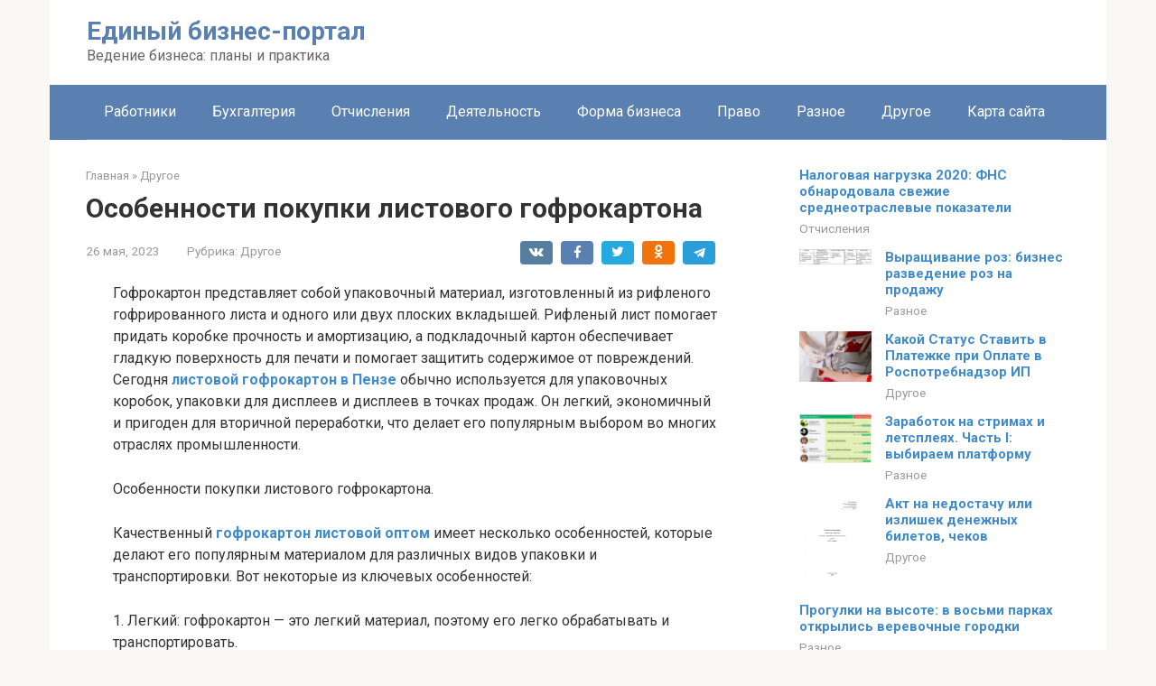

--- FILE ---
content_type: text/html; charset=UTF-8
request_url: https://ebpl.ru/osobennosti-pokupki-listovogo-gofrokartona/
body_size: 13444
content:
<!DOCTYPE html><html dir="ltr" lang="ru-RU"
 prefix="og: https://ogp.me/ns#" ><head><meta charset="UTF-8"><meta name="viewport" content="width=device-width, initial-scale=1"><title>Особенности покупки листового гофрокартона - Единый бизнес-портал</title><meta name="description" content="Особенности покупки листового гофрокартона" /><meta name="robots" content="max-image-preview:large" /><link rel="canonical" href="https://ebpl.ru/osobennosti-pokupki-listovogo-gofrokartona/" /><meta name="generator" content="All in One SEO (AIOSEO) 4.2.9 " /><meta property="og:locale" content="ru_RU" /><meta property="og:site_name" content="Единый бизнес-портал - Ведение бизнеса: планы и практика" /><meta property="og:type" content="article" /><meta property="og:title" content="Особенности покупки листового гофрокартона - Единый бизнес-портал" /><meta property="og:description" content="Особенности покупки листового гофрокартона" /><meta property="og:url" content="https://ebpl.ru/osobennosti-pokupki-listovogo-gofrokartona/" /><meta property="article:published_time" content="2023-05-26T09:58:24+00:00" /><meta property="article:modified_time" content="2023-05-26T09:58:24+00:00" /><meta name="twitter:card" content="summary_large_image" /><meta name="twitter:title" content="Особенности покупки листового гофрокартона - Единый бизнес-портал" /><meta name="twitter:description" content="Особенности покупки листового гофрокартона" /> <script type="application/ld+json" class="aioseo-schema">{"@context":"https:\/\/schema.org","@graph":[{"@type":"BlogPosting","@id":"https:\/\/ebpl.ru\/osobennosti-pokupki-listovogo-gofrokartona\/#blogposting","name":"\u041e\u0441\u043e\u0431\u0435\u043d\u043d\u043e\u0441\u0442\u0438 \u043f\u043e\u043a\u0443\u043f\u043a\u0438 \u043b\u0438\u0441\u0442\u043e\u0432\u043e\u0433\u043e \u0433\u043e\u0444\u0440\u043e\u043a\u0430\u0440\u0442\u043e\u043d\u0430 - \u0415\u0434\u0438\u043d\u044b\u0439 \u0431\u0438\u0437\u043d\u0435\u0441-\u043f\u043e\u0440\u0442\u0430\u043b","headline":"\u041e\u0441\u043e\u0431\u0435\u043d\u043d\u043e\u0441\u0442\u0438 \u043f\u043e\u043a\u0443\u043f\u043a\u0438 \u043b\u0438\u0441\u0442\u043e\u0432\u043e\u0433\u043e \u0433\u043e\u0444\u0440\u043e\u043a\u0430\u0440\u0442\u043e\u043d\u0430","author":{"@id":"https:\/\/ebpl.ru\/author\/admin\/#author"},"publisher":{"@id":"https:\/\/ebpl.ru\/#person"},"image":{"@type":"ImageObject","url":"https:\/\/ebpl.ru\/wp-content\/uploads\/2023\/05\/gofrokarton.png","width":1237,"height":798},"datePublished":"2023-05-26T09:58:24+00:00","dateModified":"2023-05-26T09:58:24+00:00","inLanguage":"ru-RU","mainEntityOfPage":{"@id":"https:\/\/ebpl.ru\/osobennosti-pokupki-listovogo-gofrokartona\/#webpage"},"isPartOf":{"@id":"https:\/\/ebpl.ru\/osobennosti-pokupki-listovogo-gofrokartona\/#webpage"},"articleSection":"\u0414\u0440\u0443\u0433\u043e\u0435"},{"@type":"BreadcrumbList","@id":"https:\/\/ebpl.ru\/osobennosti-pokupki-listovogo-gofrokartona\/#breadcrumblist","itemListElement":[{"@type":"ListItem","@id":"https:\/\/ebpl.ru\/#listItem","position":1,"item":{"@type":"WebPage","@id":"https:\/\/ebpl.ru\/","name":"\u0413\u043b\u0430\u0432\u043d\u0430\u044f","description":"\u0412\u0435\u0434\u0435\u043d\u0438\u0435 \u0431\u0438\u0437\u043d\u0435\u0441\u0430: \u043f\u043b\u0430\u043d\u044b \u0438 \u043f\u0440\u0430\u043a\u0442\u0438\u043a\u0430","url":"https:\/\/ebpl.ru\/"},"nextItem":"https:\/\/ebpl.ru\/osobennosti-pokupki-listovogo-gofrokartona\/#listItem"},{"@type":"ListItem","@id":"https:\/\/ebpl.ru\/osobennosti-pokupki-listovogo-gofrokartona\/#listItem","position":2,"item":{"@type":"WebPage","@id":"https:\/\/ebpl.ru\/osobennosti-pokupki-listovogo-gofrokartona\/","name":"\u041e\u0441\u043e\u0431\u0435\u043d\u043d\u043e\u0441\u0442\u0438 \u043f\u043e\u043a\u0443\u043f\u043a\u0438 \u043b\u0438\u0441\u0442\u043e\u0432\u043e\u0433\u043e \u0433\u043e\u0444\u0440\u043e\u043a\u0430\u0440\u0442\u043e\u043d\u0430","description":"\u041e\u0441\u043e\u0431\u0435\u043d\u043d\u043e\u0441\u0442\u0438 \u043f\u043e\u043a\u0443\u043f\u043a\u0438 \u043b\u0438\u0441\u0442\u043e\u0432\u043e\u0433\u043e \u0433\u043e\u0444\u0440\u043e\u043a\u0430\u0440\u0442\u043e\u043d\u0430","url":"https:\/\/ebpl.ru\/osobennosti-pokupki-listovogo-gofrokartona\/"},"previousItem":"https:\/\/ebpl.ru\/#listItem"}]},{"@type":"Person","@id":"https:\/\/ebpl.ru\/author\/admin\/#author","url":"https:\/\/ebpl.ru\/author\/admin\/","name":"admin","image":{"@type":"ImageObject","@id":"https:\/\/ebpl.ru\/osobennosti-pokupki-listovogo-gofrokartona\/#authorImage","url":"https:\/\/secure.gravatar.com\/avatar\/f91e089ea2b245b3f5a99a2f11ed4c13?s=96&d=mm&r=g","width":96,"height":96,"caption":"admin"}},{"@type":"WebPage","@id":"https:\/\/ebpl.ru\/osobennosti-pokupki-listovogo-gofrokartona\/#webpage","url":"https:\/\/ebpl.ru\/osobennosti-pokupki-listovogo-gofrokartona\/","name":"\u041e\u0441\u043e\u0431\u0435\u043d\u043d\u043e\u0441\u0442\u0438 \u043f\u043e\u043a\u0443\u043f\u043a\u0438 \u043b\u0438\u0441\u0442\u043e\u0432\u043e\u0433\u043e \u0433\u043e\u0444\u0440\u043e\u043a\u0430\u0440\u0442\u043e\u043d\u0430 - \u0415\u0434\u0438\u043d\u044b\u0439 \u0431\u0438\u0437\u043d\u0435\u0441-\u043f\u043e\u0440\u0442\u0430\u043b","description":"\u041e\u0441\u043e\u0431\u0435\u043d\u043d\u043e\u0441\u0442\u0438 \u043f\u043e\u043a\u0443\u043f\u043a\u0438 \u043b\u0438\u0441\u0442\u043e\u0432\u043e\u0433\u043e \u0433\u043e\u0444\u0440\u043e\u043a\u0430\u0440\u0442\u043e\u043d\u0430","inLanguage":"ru-RU","isPartOf":{"@id":"https:\/\/ebpl.ru\/#website"},"breadcrumb":{"@id":"https:\/\/ebpl.ru\/osobennosti-pokupki-listovogo-gofrokartona\/#breadcrumblist"},"author":{"@id":"https:\/\/ebpl.ru\/author\/admin\/#author"},"creator":{"@id":"https:\/\/ebpl.ru\/author\/admin\/#author"},"image":{"@type":"ImageObject","url":"https:\/\/ebpl.ru\/wp-content\/uploads\/2023\/05\/gofrokarton.png","@id":"https:\/\/ebpl.ru\/#mainImage","width":1237,"height":798},"primaryImageOfPage":{"@id":"https:\/\/ebpl.ru\/osobennosti-pokupki-listovogo-gofrokartona\/#mainImage"},"datePublished":"2023-05-26T09:58:24+00:00","dateModified":"2023-05-26T09:58:24+00:00"},{"@type":"WebSite","@id":"https:\/\/ebpl.ru\/#website","url":"https:\/\/ebpl.ru\/","name":"\u0415\u0434\u0438\u043d\u044b\u0439 \u0431\u0438\u0437\u043d\u0435\u0441-\u043f\u043e\u0440\u0442\u0430\u043b","description":"\u0412\u0435\u0434\u0435\u043d\u0438\u0435 \u0431\u0438\u0437\u043d\u0435\u0441\u0430: \u043f\u043b\u0430\u043d\u044b \u0438 \u043f\u0440\u0430\u043a\u0442\u0438\u043a\u0430","inLanguage":"ru-RU","publisher":{"@id":"https:\/\/ebpl.ru\/#person"}}]}</script> <link rel='dns-prefetch' href='//fonts.googleapis.com' /><link rel='stylesheet' id='wp-block-library-css'  href='https://ebpl.ru/wp-includes/css/dist/block-library/style.min.css'  media='all' /><style id='global-styles-inline-css' type='text/css'>body{--wp--preset--color--black: #000000;--wp--preset--color--cyan-bluish-gray: #abb8c3;--wp--preset--color--white: #ffffff;--wp--preset--color--pale-pink: #f78da7;--wp--preset--color--vivid-red: #cf2e2e;--wp--preset--color--luminous-vivid-orange: #ff6900;--wp--preset--color--luminous-vivid-amber: #fcb900;--wp--preset--color--light-green-cyan: #7bdcb5;--wp--preset--color--vivid-green-cyan: #00d084;--wp--preset--color--pale-cyan-blue: #8ed1fc;--wp--preset--color--vivid-cyan-blue: #0693e3;--wp--preset--color--vivid-purple: #9b51e0;--wp--preset--gradient--vivid-cyan-blue-to-vivid-purple: linear-gradient(135deg,rgba(6,147,227,1) 0%,rgb(155,81,224) 100%);--wp--preset--gradient--light-green-cyan-to-vivid-green-cyan: linear-gradient(135deg,rgb(122,220,180) 0%,rgb(0,208,130) 100%);--wp--preset--gradient--luminous-vivid-amber-to-luminous-vivid-orange: linear-gradient(135deg,rgba(252,185,0,1) 0%,rgba(255,105,0,1) 100%);--wp--preset--gradient--luminous-vivid-orange-to-vivid-red: linear-gradient(135deg,rgba(255,105,0,1) 0%,rgb(207,46,46) 100%);--wp--preset--gradient--very-light-gray-to-cyan-bluish-gray: linear-gradient(135deg,rgb(238,238,238) 0%,rgb(169,184,195) 100%);--wp--preset--gradient--cool-to-warm-spectrum: linear-gradient(135deg,rgb(74,234,220) 0%,rgb(151,120,209) 20%,rgb(207,42,186) 40%,rgb(238,44,130) 60%,rgb(251,105,98) 80%,rgb(254,248,76) 100%);--wp--preset--gradient--blush-light-purple: linear-gradient(135deg,rgb(255,206,236) 0%,rgb(152,150,240) 100%);--wp--preset--gradient--blush-bordeaux: linear-gradient(135deg,rgb(254,205,165) 0%,rgb(254,45,45) 50%,rgb(107,0,62) 100%);--wp--preset--gradient--luminous-dusk: linear-gradient(135deg,rgb(255,203,112) 0%,rgb(199,81,192) 50%,rgb(65,88,208) 100%);--wp--preset--gradient--pale-ocean: linear-gradient(135deg,rgb(255,245,203) 0%,rgb(182,227,212) 50%,rgb(51,167,181) 100%);--wp--preset--gradient--electric-grass: linear-gradient(135deg,rgb(202,248,128) 0%,rgb(113,206,126) 100%);--wp--preset--gradient--midnight: linear-gradient(135deg,rgb(2,3,129) 0%,rgb(40,116,252) 100%);--wp--preset--duotone--dark-grayscale: url('#wp-duotone-dark-grayscale');--wp--preset--duotone--grayscale: url('#wp-duotone-grayscale');--wp--preset--duotone--purple-yellow: url('#wp-duotone-purple-yellow');--wp--preset--duotone--blue-red: url('#wp-duotone-blue-red');--wp--preset--duotone--midnight: url('#wp-duotone-midnight');--wp--preset--duotone--magenta-yellow: url('#wp-duotone-magenta-yellow');--wp--preset--duotone--purple-green: url('#wp-duotone-purple-green');--wp--preset--duotone--blue-orange: url('#wp-duotone-blue-orange');--wp--preset--font-size--small: 13px;--wp--preset--font-size--medium: 20px;--wp--preset--font-size--large: 36px;--wp--preset--font-size--x-large: 42px;}.has-black-color{color: var(--wp--preset--color--black) !important;}.has-cyan-bluish-gray-color{color: var(--wp--preset--color--cyan-bluish-gray) !important;}.has-white-color{color: var(--wp--preset--color--white) !important;}.has-pale-pink-color{color: var(--wp--preset--color--pale-pink) !important;}.has-vivid-red-color{color: var(--wp--preset--color--vivid-red) !important;}.has-luminous-vivid-orange-color{color: var(--wp--preset--color--luminous-vivid-orange) !important;}.has-luminous-vivid-amber-color{color: var(--wp--preset--color--luminous-vivid-amber) !important;}.has-light-green-cyan-color{color: var(--wp--preset--color--light-green-cyan) !important;}.has-vivid-green-cyan-color{color: var(--wp--preset--color--vivid-green-cyan) !important;}.has-pale-cyan-blue-color{color: var(--wp--preset--color--pale-cyan-blue) !important;}.has-vivid-cyan-blue-color{color: var(--wp--preset--color--vivid-cyan-blue) !important;}.has-vivid-purple-color{color: var(--wp--preset--color--vivid-purple) !important;}.has-black-background-color{background-color: var(--wp--preset--color--black) !important;}.has-cyan-bluish-gray-background-color{background-color: var(--wp--preset--color--cyan-bluish-gray) !important;}.has-white-background-color{background-color: var(--wp--preset--color--white) !important;}.has-pale-pink-background-color{background-color: var(--wp--preset--color--pale-pink) !important;}.has-vivid-red-background-color{background-color: var(--wp--preset--color--vivid-red) !important;}.has-luminous-vivid-orange-background-color{background-color: var(--wp--preset--color--luminous-vivid-orange) !important;}.has-luminous-vivid-amber-background-color{background-color: var(--wp--preset--color--luminous-vivid-amber) !important;}.has-light-green-cyan-background-color{background-color: var(--wp--preset--color--light-green-cyan) !important;}.has-vivid-green-cyan-background-color{background-color: var(--wp--preset--color--vivid-green-cyan) !important;}.has-pale-cyan-blue-background-color{background-color: var(--wp--preset--color--pale-cyan-blue) !important;}.has-vivid-cyan-blue-background-color{background-color: var(--wp--preset--color--vivid-cyan-blue) !important;}.has-vivid-purple-background-color{background-color: var(--wp--preset--color--vivid-purple) !important;}.has-black-border-color{border-color: var(--wp--preset--color--black) !important;}.has-cyan-bluish-gray-border-color{border-color: var(--wp--preset--color--cyan-bluish-gray) !important;}.has-white-border-color{border-color: var(--wp--preset--color--white) !important;}.has-pale-pink-border-color{border-color: var(--wp--preset--color--pale-pink) !important;}.has-vivid-red-border-color{border-color: var(--wp--preset--color--vivid-red) !important;}.has-luminous-vivid-orange-border-color{border-color: var(--wp--preset--color--luminous-vivid-orange) !important;}.has-luminous-vivid-amber-border-color{border-color: var(--wp--preset--color--luminous-vivid-amber) !important;}.has-light-green-cyan-border-color{border-color: var(--wp--preset--color--light-green-cyan) !important;}.has-vivid-green-cyan-border-color{border-color: var(--wp--preset--color--vivid-green-cyan) !important;}.has-pale-cyan-blue-border-color{border-color: var(--wp--preset--color--pale-cyan-blue) !important;}.has-vivid-cyan-blue-border-color{border-color: var(--wp--preset--color--vivid-cyan-blue) !important;}.has-vivid-purple-border-color{border-color: var(--wp--preset--color--vivid-purple) !important;}.has-vivid-cyan-blue-to-vivid-purple-gradient-background{background: var(--wp--preset--gradient--vivid-cyan-blue-to-vivid-purple) !important;}.has-light-green-cyan-to-vivid-green-cyan-gradient-background{background: var(--wp--preset--gradient--light-green-cyan-to-vivid-green-cyan) !important;}.has-luminous-vivid-amber-to-luminous-vivid-orange-gradient-background{background: var(--wp--preset--gradient--luminous-vivid-amber-to-luminous-vivid-orange) !important;}.has-luminous-vivid-orange-to-vivid-red-gradient-background{background: var(--wp--preset--gradient--luminous-vivid-orange-to-vivid-red) !important;}.has-very-light-gray-to-cyan-bluish-gray-gradient-background{background: var(--wp--preset--gradient--very-light-gray-to-cyan-bluish-gray) !important;}.has-cool-to-warm-spectrum-gradient-background{background: var(--wp--preset--gradient--cool-to-warm-spectrum) !important;}.has-blush-light-purple-gradient-background{background: var(--wp--preset--gradient--blush-light-purple) !important;}.has-blush-bordeaux-gradient-background{background: var(--wp--preset--gradient--blush-bordeaux) !important;}.has-luminous-dusk-gradient-background{background: var(--wp--preset--gradient--luminous-dusk) !important;}.has-pale-ocean-gradient-background{background: var(--wp--preset--gradient--pale-ocean) !important;}.has-electric-grass-gradient-background{background: var(--wp--preset--gradient--electric-grass) !important;}.has-midnight-gradient-background{background: var(--wp--preset--gradient--midnight) !important;}.has-small-font-size{font-size: var(--wp--preset--font-size--small) !important;}.has-medium-font-size{font-size: var(--wp--preset--font-size--medium) !important;}.has-large-font-size{font-size: var(--wp--preset--font-size--large) !important;}.has-x-large-font-size{font-size: var(--wp--preset--font-size--x-large) !important;}</style><link rel='stylesheet' id='google-fonts-css'  href='https://fonts.googleapis.com/css?family=Roboto%3A400%2C400i%2C700&#038;subset=cyrillic'  media='all' /><link rel='stylesheet' id='root-style-css'  href='https://ebpl.ru/wp-content/themes/root/css/style.min.css'  media='all' /> <script  src='https://ebpl.ru/wp-content/plugins/wp-yandex-metrika/assets/YmEc.min.js' id='wp-yandex-metrika_YmEc-js'></script> <script  src='https://ebpl.ru/wp-includes/js/jquery/jquery.min.js' id='jquery-core-js'></script> <script  src='https://ebpl.ru/wp-includes/js/jquery/jquery-migrate.min.js' id='jquery-migrate-js'></script> <script  src='https://ebpl.ru/wp-content/plugins/wp-yandex-metrika/assets/frontend.min.js' id='wp-yandex-metrika_frontend-js'></script> <script  id='wp-yandex-metrika_frontend-js-after'>(function(){window.wpym.counters = JSON.parse('[{"number":"66592684","webvisor":0}]');window.wpym.targets = JSON.parse('[]');})();</script> <link rel="https://api.w.org/" href="https://ebpl.ru/wp-json/" /><link rel="alternate" type="application/json" href="https://ebpl.ru/wp-json/wp/v2/posts/27076" /><link rel="alternate" type="application/json+oembed" href="https://ebpl.ru/wp-json/oembed/1.0/embed?url=https%3A%2F%2Febpl.ru%2Fosobennosti-pokupki-listovogo-gofrokartona%2F" /><link rel="alternate" type="text/xml+oembed" href="https://ebpl.ru/wp-json/oembed/1.0/embed?url=https%3A%2F%2Febpl.ru%2Fosobennosti-pokupki-listovogo-gofrokartona%2F&#038;format=xml" /><meta name="verification" content="f612c7d25f5690ad41496fcfdbf8d1" /><style>@media (max-width: 991px) { .mob-search {display: block; margin-bottom: 25px;} }.scrolltop { background-color: #000000;}.scrolltop:after { color: #ffffff;}.scrolltop { width: 50px;}.scrolltop { height: 50px;}.scrolltop:after { content: "\f102"; }body { font-family: "Roboto" ,"Helvetica Neue", Helvetica, Arial, sans-serif; }.site-title, .site-title a { font-family: "Roboto" ,"Helvetica Neue", Helvetica, Arial, sans-serif; }.site-description { font-family: "Roboto" ,"Helvetica Neue", Helvetica, Arial, sans-serif; }.entry-content h1, .entry-content h2, .entry-content h3, .entry-content h4, .entry-content h5, .entry-content h6, .entry-image__title h1, .entry-title, .entry-title a { font-family: "Roboto" ,"Helvetica Neue", Helvetica, Arial, sans-serif; }.main-navigation ul li a, .main-navigation ul li .removed-link, .footer-navigation ul li a, .footer-navigation ul li .removed-link{ font-family: "Roboto" ,"Helvetica Neue", Helvetica, Arial, sans-serif; }@media (min-width: 576px) { body { font-size: 16px;} }@media (min-width: 576px) { .site-title, .site-title a { font-size: 28px;} }@media (min-width: 576px) { .site-description { font-size: 16px;} }@media (min-width: 576px) { .main-navigation ul li a, .main-navigation ul li .removed-link, .footer-navigation ul li a, .footer-navigation ul li .removed-link { font-size: 16px;} }@media (min-width: 576px) { body { line-height: 1.5;} }@media (min-width: 576px) { .site-title, .site-title a { line-height: 1.1;} }@media (min-width: 576px) { .main-navigation ul li a, .main-navigation ul li .removed-link, .footer-navigation ul li a, .footer-navigation ul li .removed-link { line-height: 1.5;} }.mob-hamburger span, .card-slider__category span, .card-slider-container .swiper-pagination-bullet-active, .page-separator, .pagination .current, .pagination a.page-numbers:hover, .entry-content ul > li:before, .entry-content ul:not([class])>li:before, .taxonomy-description ul:not([class])>li:before, .btn, .comment-respond .form-submit input, .contact-form .contact_submit, .page-links__item { background-color: #5a80b1;}.spoiler-box, .entry-content ol li:before, .entry-content ol:not([class]) li:before, .taxonomy-description ol:not([class]) li:before, .mob-hamburger, .inp:focus, .search-form__text:focus, .entry-content blockquote { border-color: #5a80b1;}.entry-content blockquote:before, .spoiler-box__title:after, .sidebar-navigation .menu-item-has-children:after, .star-rating--score-5:not(.hover) .star-rating-item:nth-child(1), .star-rating--score-5:not(.hover) .star-rating-item:nth-child(2), .star-rating--score-5:not(.hover) .star-rating-item:nth-child(3), .star-rating--score-5:not(.hover) .star-rating-item:nth-child(4), .star-rating--score-5:not(.hover) .star-rating-item:nth-child(5), .star-rating-item.hover { color: #5a80b1;}body { color: #333333;}a, .spanlink, .comment-reply-link, .pseudo-link, .root-pseudo-link { color: #428bca;}a:hover, a:focus, a:active, .spanlink:hover, .comment-reply-link:hover, .pseudo-link:hover { color: #e66212;}.site-header { background-color: #ffffff;}.site-title, .site-title a { color: #5a80b1;}.site-description, .site-description a { color: #666666;}.main-navigation, .footer-navigation, .main-navigation ul li .sub-menu, .footer-navigation ul li .sub-menu { background-color: #5a80b1;}.main-navigation ul li a, .main-navigation ul li .removed-link, .footer-navigation ul li a, .footer-navigation ul li .removed-link { color: #ffffff;}.site-footer { background-color: #ffffff;}@media (min-width: 768px) {.site-header { background-repeat: no-repeat; }}@media (min-width: 768px) {.site-header { background-position: center center; }}</style> <script type="text/javascript">(function (m, e, t, r, i, k, a) {
                m[i] = m[i] || function () {
                    (m[i].a = m[i].a || []).push(arguments)
                };
                m[i].l = 1 * new Date();
                k = e.createElement(t), a = e.getElementsByTagName(t)[0], k.async = 1, k.src = r, a.parentNode.insertBefore(k, a)
            })
            (window, document, "script", "https://mc.yandex.ru/metrika/tag.js", "ym");

            ym("66592684", "init", {
                clickmap: true,
                trackLinks: true,
                accurateTrackBounce: true,
                webvisor: false,
                ecommerce: "dataLayer",
                params: {
                    __ym: {
                        "ymCmsPlugin": {
                            "cms": "wordpress",
                            "cmsVersion":"6.0",
                            "pluginVersion": "1.1.8",
                            "ymCmsRip": "65614080"
                        }
                    }
                }
            });</script> <link rel="icon" href="https://ebpl.ru/wp-content/uploads/2021/09/favicon01.png" sizes="32x32" /><link rel="icon" href="https://ebpl.ru/wp-content/uploads/2021/09/favicon01.png" sizes="192x192" /><link rel="apple-touch-icon" href="https://ebpl.ru/wp-content/uploads/2021/09/favicon01.png" /><meta name="msapplication-TileImage" content="https://ebpl.ru/wp-content/uploads/2021/09/favicon01.png" /> <script async src="https://pagead2.googlesyndication.com/pagead/js/adsbygoogle.js?client=ca-pub-3116213154705576"
crossorigin="anonymous"></script> <link rel="icon" href="https://epbl.ru/favicon.ico" type="image/x-icon"><meta name="yandex-verification" content="319a35897d74c775" /></head><body class="post-template-default single single-post postid-27076 single-format-standard "> <svg xmlns="http://www.w3.org/2000/svg" viewBox="0 0 0 0" width="0" height="0" focusable="false" role="none" style="visibility: hidden; position: absolute; left: -9999px; overflow: hidden;" ><defs><filter id="wp-duotone-dark-grayscale"><feColorMatrix color-interpolation-filters="sRGB" type="matrix" values=" .299 .587 .114 0 0 .299 .587 .114 0 0 .299 .587 .114 0 0 .299 .587 .114 0 0 " /><feComponentTransfer color-interpolation-filters="sRGB" ><feFuncR type="table" tableValues="0 0.49803921568627" /><feFuncG type="table" tableValues="0 0.49803921568627" /><feFuncB type="table" tableValues="0 0.49803921568627" /><feFuncA type="table" tableValues="1 1" /></feComponentTransfer><feComposite in2="SourceGraphic" operator="in" /></filter></defs></svg><svg xmlns="http://www.w3.org/2000/svg" viewBox="0 0 0 0" width="0" height="0" focusable="false" role="none" style="visibility: hidden; position: absolute; left: -9999px; overflow: hidden;" ><defs><filter id="wp-duotone-grayscale"><feColorMatrix color-interpolation-filters="sRGB" type="matrix" values=" .299 .587 .114 0 0 .299 .587 .114 0 0 .299 .587 .114 0 0 .299 .587 .114 0 0 " /><feComponentTransfer color-interpolation-filters="sRGB" ><feFuncR type="table" tableValues="0 1" /><feFuncG type="table" tableValues="0 1" /><feFuncB type="table" tableValues="0 1" /><feFuncA type="table" tableValues="1 1" /></feComponentTransfer><feComposite in2="SourceGraphic" operator="in" /></filter></defs></svg><svg xmlns="http://www.w3.org/2000/svg" viewBox="0 0 0 0" width="0" height="0" focusable="false" role="none" style="visibility: hidden; position: absolute; left: -9999px; overflow: hidden;" ><defs><filter id="wp-duotone-purple-yellow"><feColorMatrix color-interpolation-filters="sRGB" type="matrix" values=" .299 .587 .114 0 0 .299 .587 .114 0 0 .299 .587 .114 0 0 .299 .587 .114 0 0 " /><feComponentTransfer color-interpolation-filters="sRGB" ><feFuncR type="table" tableValues="0.54901960784314 0.98823529411765" /><feFuncG type="table" tableValues="0 1" /><feFuncB type="table" tableValues="0.71764705882353 0.25490196078431" /><feFuncA type="table" tableValues="1 1" /></feComponentTransfer><feComposite in2="SourceGraphic" operator="in" /></filter></defs></svg><svg xmlns="http://www.w3.org/2000/svg" viewBox="0 0 0 0" width="0" height="0" focusable="false" role="none" style="visibility: hidden; position: absolute; left: -9999px; overflow: hidden;" ><defs><filter id="wp-duotone-blue-red"><feColorMatrix color-interpolation-filters="sRGB" type="matrix" values=" .299 .587 .114 0 0 .299 .587 .114 0 0 .299 .587 .114 0 0 .299 .587 .114 0 0 " /><feComponentTransfer color-interpolation-filters="sRGB" ><feFuncR type="table" tableValues="0 1" /><feFuncG type="table" tableValues="0 0.27843137254902" /><feFuncB type="table" tableValues="0.5921568627451 0.27843137254902" /><feFuncA type="table" tableValues="1 1" /></feComponentTransfer><feComposite in2="SourceGraphic" operator="in" /></filter></defs></svg><svg xmlns="http://www.w3.org/2000/svg" viewBox="0 0 0 0" width="0" height="0" focusable="false" role="none" style="visibility: hidden; position: absolute; left: -9999px; overflow: hidden;" ><defs><filter id="wp-duotone-midnight"><feColorMatrix color-interpolation-filters="sRGB" type="matrix" values=" .299 .587 .114 0 0 .299 .587 .114 0 0 .299 .587 .114 0 0 .299 .587 .114 0 0 " /><feComponentTransfer color-interpolation-filters="sRGB" ><feFuncR type="table" tableValues="0 0" /><feFuncG type="table" tableValues="0 0.64705882352941" /><feFuncB type="table" tableValues="0 1" /><feFuncA type="table" tableValues="1 1" /></feComponentTransfer><feComposite in2="SourceGraphic" operator="in" /></filter></defs></svg><svg xmlns="http://www.w3.org/2000/svg" viewBox="0 0 0 0" width="0" height="0" focusable="false" role="none" style="visibility: hidden; position: absolute; left: -9999px; overflow: hidden;" ><defs><filter id="wp-duotone-magenta-yellow"><feColorMatrix color-interpolation-filters="sRGB" type="matrix" values=" .299 .587 .114 0 0 .299 .587 .114 0 0 .299 .587 .114 0 0 .299 .587 .114 0 0 " /><feComponentTransfer color-interpolation-filters="sRGB" ><feFuncR type="table" tableValues="0.78039215686275 1" /><feFuncG type="table" tableValues="0 0.94901960784314" /><feFuncB type="table" tableValues="0.35294117647059 0.47058823529412" /><feFuncA type="table" tableValues="1 1" /></feComponentTransfer><feComposite in2="SourceGraphic" operator="in" /></filter></defs></svg><svg xmlns="http://www.w3.org/2000/svg" viewBox="0 0 0 0" width="0" height="0" focusable="false" role="none" style="visibility: hidden; position: absolute; left: -9999px; overflow: hidden;" ><defs><filter id="wp-duotone-purple-green"><feColorMatrix color-interpolation-filters="sRGB" type="matrix" values=" .299 .587 .114 0 0 .299 .587 .114 0 0 .299 .587 .114 0 0 .299 .587 .114 0 0 " /><feComponentTransfer color-interpolation-filters="sRGB" ><feFuncR type="table" tableValues="0.65098039215686 0.40392156862745" /><feFuncG type="table" tableValues="0 1" /><feFuncB type="table" tableValues="0.44705882352941 0.4" /><feFuncA type="table" tableValues="1 1" /></feComponentTransfer><feComposite in2="SourceGraphic" operator="in" /></filter></defs></svg><svg xmlns="http://www.w3.org/2000/svg" viewBox="0 0 0 0" width="0" height="0" focusable="false" role="none" style="visibility: hidden; position: absolute; left: -9999px; overflow: hidden;" ><defs><filter id="wp-duotone-blue-orange"><feColorMatrix color-interpolation-filters="sRGB" type="matrix" values=" .299 .587 .114 0 0 .299 .587 .114 0 0 .299 .587 .114 0 0 .299 .587 .114 0 0 " /><feComponentTransfer color-interpolation-filters="sRGB" ><feFuncR type="table" tableValues="0.098039215686275 1" /><feFuncG type="table" tableValues="0 0.66274509803922" /><feFuncB type="table" tableValues="0.84705882352941 0.41960784313725" /><feFuncA type="table" tableValues="1 1" /></feComponentTransfer><feComposite in2="SourceGraphic" operator="in" /></filter></defs></svg><div id="page" class="site"> <a class="skip-link screen-reader-text" href="#main">Перейти к контенту</a><header id="masthead" class="site-header container" itemscope itemtype="http://schema.org/WPHeader"><div class="site-header-inner "><div class="site-branding"><div class="site-branding-container"><div class="site-title"><a href="https://ebpl.ru/">Единый бизнес-портал</a></div><p class="site-description">Ведение бизнеса: планы и практика</p></div></div><div class="mob-hamburger"><span></span></div><div class="mob-search"><form role="search" method="get" id="searchform_5580" action="https://ebpl.ru/" class="search-form"> <label class="screen-reader-text" for="s_5580">Поиск: </label> <input type="text" value="" name="s" id="s_5580" class="search-form__text"> <button type="submit" id="searchsubmit_5580" class="search-form__submit"></button></form></div></div></header><nav id="site-navigation" class="main-navigation container"><div class="main-navigation-inner "><div class="menu-osnovnoe-container"><ul id="header_menu" class="menu"><li id="menu-item-25049" class="menu-item menu-item-type-taxonomy menu-item-object-category menu-item-25049"><a href="https://ebpl.ru/category/rabotniki/">Работники</a></li><li id="menu-item-25044" class="menu-item menu-item-type-taxonomy menu-item-object-category menu-item-25044"><a href="https://ebpl.ru/category/buhgalteriya/">Бухгалтерия</a></li><li id="menu-item-25047" class="menu-item menu-item-type-taxonomy menu-item-object-category menu-item-25047"><a href="https://ebpl.ru/category/otchisleniya/">Отчисления</a></li><li id="menu-item-25045" class="menu-item menu-item-type-taxonomy menu-item-object-category menu-item-25045"><a href="https://ebpl.ru/category/deyatelnost/">Деятельность</a></li><li id="menu-item-25051" class="menu-item menu-item-type-taxonomy menu-item-object-category menu-item-25051"><a href="https://ebpl.ru/category/forma-biznesa/">Форма бизнеса</a></li><li id="menu-item-25048" class="menu-item menu-item-type-taxonomy menu-item-object-category menu-item-25048"><a href="https://ebpl.ru/category/pravo/">Право</a></li><li id="menu-item-25050" class="menu-item menu-item-type-taxonomy menu-item-object-category menu-item-25050"><a href="https://ebpl.ru/category/raznoe/">Разное</a></li><li id="menu-item-25046" class="menu-item menu-item-type-taxonomy menu-item-object-category current-post-ancestor current-menu-parent current-post-parent menu-item-25046"><a href="https://ebpl.ru/category/drugoe/">Другое</a></li><li id="menu-item-25062" class="menu-item menu-item-type-post_type menu-item-object-page menu-item-25062"><a href="https://ebpl.ru/wp_sitemap_page/">Карта сайта</a></li></ul></div></div></nav><div id="content" class="site-content container"><div itemscope itemtype="http://schema.org/Article"><div id="primary" class="content-area"><main id="main" class="site-main"><div class="breadcrumb" itemscope itemtype="http://schema.org/BreadcrumbList"><span class="breadcrumb-item" itemprop="itemListElement" itemscope itemtype="http://schema.org/ListItem"><a href="https://ebpl.ru/" itemprop="item"><span itemprop="name">Главная</span></a><meta itemprop="position" content="0"></span> <span class="breadcrumb-separator">»</span> <span class="breadcrumb-item" itemprop="itemListElement" itemscope itemtype="http://schema.org/ListItem"><a href="https://ebpl.ru/category/drugoe/" itemprop="item"><span itemprop="name">Другое</span></a><meta itemprop="position" content="1"></span></div><article id="post-27076" class="post-27076 post type-post status-publish format-standard has-post-thumbnail  category-drugoe"><header class="entry-header"><h1 class="entry-title" itemprop="headline">Особенности покупки листового гофрокартона</h1><div class="entry-meta"> <span class="entry-date"><time itemprop="datePublished" datetime="2023-05-26">26 мая, 2023</time></span><span class="entry-category"><span class="hidden-xs">Рубрика:</span> <a href="https://ebpl.ru/category/drugoe/" itemprop="articleSection">Другое</a></span><span class="b-share b-share--small"> <span class="b-share__ico b-share__vk js-share-link" data-uri="https://vk.com/share.php?url=https%3A%2F%2Febpl.ru%2Fosobennosti-pokupki-listovogo-gofrokartona%2F"></span> <span class="b-share__ico b-share__fb js-share-link" data-uri="https://www.facebook.com/sharer.php?u=https%3A%2F%2Febpl.ru%2Fosobennosti-pokupki-listovogo-gofrokartona%2F"></span> <span class="b-share__ico b-share__tw js-share-link" data-uri="https://twitter.com/share?text=%D0%9E%D1%81%D0%BE%D0%B1%D0%B5%D0%BD%D0%BD%D0%BE%D1%81%D1%82%D0%B8+%D0%BF%D0%BE%D0%BA%D1%83%D0%BF%D0%BA%D0%B8+%D0%BB%D0%B8%D1%81%D1%82%D0%BE%D0%B2%D0%BE%D0%B3%D0%BE+%D0%B3%D0%BE%D1%84%D1%80%D0%BE%D0%BA%D0%B0%D1%80%D1%82%D0%BE%D0%BD%D0%B0&url=https%3A%2F%2Febpl.ru%2Fosobennosti-pokupki-listovogo-gofrokartona%2F"></span> <span class="b-share__ico b-share__ok js-share-link" data-uri="https://connect.ok.ru/dk?st.cmd=WidgetSharePreview&service=odnoklassniki&st.shareUrl=https%3A%2F%2Febpl.ru%2Fosobennosti-pokupki-listovogo-gofrokartona%2F"></span> <span class="b-share__ico b-share__whatsapp js-share-link js-share-link-no-window" data-uri="whatsapp://send?text=%D0%9E%D1%81%D0%BE%D0%B1%D0%B5%D0%BD%D0%BD%D0%BE%D1%81%D1%82%D0%B8+%D0%BF%D0%BE%D0%BA%D1%83%D0%BF%D0%BA%D0%B8+%D0%BB%D0%B8%D1%81%D1%82%D0%BE%D0%B2%D0%BE%D0%B3%D0%BE+%D0%B3%D0%BE%D1%84%D1%80%D0%BE%D0%BA%D0%B0%D1%80%D1%82%D0%BE%D0%BD%D0%B0%20https%3A%2F%2Febpl.ru%2Fosobennosti-pokupki-listovogo-gofrokartona%2F"></span> <span class="b-share__ico b-share__viber js-share-link js-share-link-no-window" data-uri="viber://forward?text=%D0%9E%D1%81%D0%BE%D0%B1%D0%B5%D0%BD%D0%BD%D0%BE%D1%81%D1%82%D0%B8+%D0%BF%D0%BE%D0%BA%D1%83%D0%BF%D0%BA%D0%B8+%D0%BB%D0%B8%D1%81%D1%82%D0%BE%D0%B2%D0%BE%D0%B3%D0%BE+%D0%B3%D0%BE%D1%84%D1%80%D0%BE%D0%BA%D0%B0%D1%80%D1%82%D0%BE%D0%BD%D0%B0%20https%3A%2F%2Febpl.ru%2Fosobennosti-pokupki-listovogo-gofrokartona%2F"></span> <span class="b-share__ico b-share__telegram js-share-link js-share-link-no-window" data-uri="https://telegram.me/share/url?url=https%3A%2F%2Febpl.ru%2Fosobennosti-pokupki-listovogo-gofrokartona%2F&text=%D0%9E%D1%81%D0%BE%D0%B1%D0%B5%D0%BD%D0%BD%D0%BE%D1%81%D1%82%D0%B8+%D0%BF%D0%BE%D0%BA%D1%83%D0%BF%D0%BA%D0%B8+%D0%BB%D0%B8%D1%81%D1%82%D0%BE%D0%B2%D0%BE%D0%B3%D0%BE+%D0%B3%D0%BE%D1%84%D1%80%D0%BE%D0%BA%D0%B0%D1%80%D1%82%D0%BE%D0%BD%D0%B0"></span> </span></div></header><div class="entry-content" itemprop="articleBody"><div><p>Гофрокартон представляет собой упаковочный материал, изготовленный из рифленого гофрированного листа и одного или двух плоских вкладышей. Рифленый лист помогает придать коробке прочность и амортизацию, а подкладочный картон обеспечивает гладкую поверхность для печати и помогает защитить содержимое от повреждений. Сегодня <strong><a href="https://gofropenza.ru">листовой гофрокартон в Пензе</a></strong> обычно используется для упаковочных коробок, упаковки для дисплеев и дисплеев в точках продаж. Он легкий, экономичный и пригоден для вторичной переработки, что делает его популярным выбором во многих отраслях промышленности.</p><p>Особенности покупки листового гофрокартона.</p><p>Качественный <strong><a href="https://gofropenza.ru">гофрокартон листовой оптом</a></strong> имеет несколько особенностей, которые делают его популярным материалом для различных видов упаковки и транспортировки. Вот некоторые из ключевых особенностей:</p><p>1. Легкий: гофрокартон — это легкий материал, поэтому его легко обрабатывать и транспортировать.</p><p>2. Прочность. Несмотря на свою легкость, гофрокартон прочен и долговечен. Он может выдерживать суровые условия транспортировки и обработки, не ломаясь и не разрываясь.</p><p>3. Универсальность: гофрированный картон можно легко резать и складывать для создания различных форм и размеров, что делает его универсальным материалом для различных упаковочных нужд.</p><p>4. Экономичность: гофрокартон является доступным материалом, что делает его экономичным выбором для упаковки и доставки.</p><p>5. Экологичность: гофрированный картон изготовлен из переработанных материалов и может быть повторно переработан после использования, что делает его экологически безопасным выбором.</p><p>6. Настраиваемость: на гофрированном картоне можно напечатать индивидуальный дизайн и логотипы для создания фирменной упаковки и улучшения видимости продукта.</p><p>В целом, листовой гофрокартон является экономичным, универсальным и экологически чистым материалом, который обладает превосходной прочностью и долговечностью для различных видов упаковки и транспортировки.</p><p>Преимущества покупки листового гофрокартона.</p><p>Есть несколько преимуществ покупки листового гофрокартона, в том числе:</p><p>1. Универсальность. Листы гофрированного картона — универсальный упаковочный материал, который можно использовать для создания различных упаковочных решений для различных видов продукции.</p><p>2. Долговечность: листы гофрированного картона изготовлены из прочных и прочных материалов, которые обеспечивают превосходную защиту продуктов во время транспортировки.</p><p>3. Рентабельность: листы гофрированного картона представляют собой экономичное упаковочное решение, легкодоступное и простое в производстве.</p><p>4. Экологичность: листы гофрированного картона изготовлены из переработанных материалов и на 100 % подлежат вторичной переработке, что делает их экологически безопасным вариантом упаковки.</p><p>5. Настраиваемость: листы гофрированного картона можно легко настроить в соответствии с конкретными потребностями различных продуктов, включая размер, форму и печать.</p><p>6. Легкий вес: листы гофрированного картона легкие, что упрощает их обработку и транспортировку, а также снижает транспортные расходы.</p><p>В целом, листовой гофрокартон — отличный выбор для тех, кто ищет надежный, экономичный и экологически чистый вариант упаковки.</p></div><p>&nbsp;</p></div></article><div class="entry-footer"></div><div class="b-share b-share--post"><div class="b-share__title">Понравилась статья? Поделиться с друзьями:</div> <span class="b-share__ico b-share__vk js-share-link" data-uri="https://vk.com/share.php?url=https%3A%2F%2Febpl.ru%2Fosobennosti-pokupki-listovogo-gofrokartona%2F"></span> <span class="b-share__ico b-share__fb js-share-link" data-uri="https://www.facebook.com/sharer.php?u=https%3A%2F%2Febpl.ru%2Fosobennosti-pokupki-listovogo-gofrokartona%2F"></span> <span class="b-share__ico b-share__tw js-share-link" data-uri="https://twitter.com/share?text=%D0%9E%D1%81%D0%BE%D0%B1%D0%B5%D0%BD%D0%BD%D0%BE%D1%81%D1%82%D0%B8+%D0%BF%D0%BE%D0%BA%D1%83%D0%BF%D0%BA%D0%B8+%D0%BB%D0%B8%D1%81%D1%82%D0%BE%D0%B2%D0%BE%D0%B3%D0%BE+%D0%B3%D0%BE%D1%84%D1%80%D0%BE%D0%BA%D0%B0%D1%80%D1%82%D0%BE%D0%BD%D0%B0&url=https%3A%2F%2Febpl.ru%2Fosobennosti-pokupki-listovogo-gofrokartona%2F"></span> <span class="b-share__ico b-share__ok js-share-link" data-uri="https://connect.ok.ru/dk?st.cmd=WidgetSharePreview&service=odnoklassniki&st.shareUrl=https%3A%2F%2Febpl.ru%2Fosobennosti-pokupki-listovogo-gofrokartona%2F"></span> <span class="b-share__ico b-share__whatsapp js-share-link js-share-link-no-window" data-uri="whatsapp://send?text=%D0%9E%D1%81%D0%BE%D0%B1%D0%B5%D0%BD%D0%BD%D0%BE%D1%81%D1%82%D0%B8+%D0%BF%D0%BE%D0%BA%D1%83%D0%BF%D0%BA%D0%B8+%D0%BB%D0%B8%D1%81%D1%82%D0%BE%D0%B2%D0%BE%D0%B3%D0%BE+%D0%B3%D0%BE%D1%84%D1%80%D0%BE%D0%BA%D0%B0%D1%80%D1%82%D0%BE%D0%BD%D0%B0%20https%3A%2F%2Febpl.ru%2Fosobennosti-pokupki-listovogo-gofrokartona%2F"></span> <span class="b-share__ico b-share__viber js-share-link js-share-link-no-window" data-uri="viber://forward?text=%D0%9E%D1%81%D0%BE%D0%B1%D0%B5%D0%BD%D0%BD%D0%BE%D1%81%D1%82%D0%B8+%D0%BF%D0%BE%D0%BA%D1%83%D0%BF%D0%BA%D0%B8+%D0%BB%D0%B8%D1%81%D1%82%D0%BE%D0%B2%D0%BE%D0%B3%D0%BE+%D0%B3%D0%BE%D1%84%D1%80%D0%BE%D0%BA%D0%B0%D1%80%D1%82%D0%BE%D0%BD%D0%B0%20https%3A%2F%2Febpl.ru%2Fosobennosti-pokupki-listovogo-gofrokartona%2F"></span> <span class="b-share__ico b-share__telegram js-share-link js-share-link-no-window" data-uri="https://telegram.me/share/url?url=https%3A%2F%2Febpl.ru%2Fosobennosti-pokupki-listovogo-gofrokartona%2F&text=%D0%9E%D1%81%D0%BE%D0%B1%D0%B5%D0%BD%D0%BD%D0%BE%D1%81%D1%82%D0%B8+%D0%BF%D0%BE%D0%BA%D1%83%D0%BF%D0%BA%D0%B8+%D0%BB%D0%B8%D1%81%D1%82%D0%BE%D0%B2%D0%BE%D0%B3%D0%BE+%D0%B3%D0%BE%D1%84%D1%80%D0%BE%D0%BA%D0%B0%D1%80%D1%82%D0%BE%D0%BD%D0%B0"></span></div><div class="b-related"><div class="b-related__header"><span>Вам также может быть интересно</span></div><div class="b-related__items"><div id="post-27388" class="post-card post-27388 post type-post status-publish format-standard has-post-thumbnail  category-drugoe"><div class="post-card__image"> <a href="https://ebpl.ru/kak-vybrat-divan/"> <img width="1126" height="803" src="https://ebpl.ru/wp-content/uploads/2025/11/tandyr.jpg" class="attachment-thumb-wide size-thumb-wide wp-post-image" alt="Как выбрать диван" title="Как выбрать диван" /><div class="entry-meta"> <span class="entry-category"><span>Другое</span></span> <span class="entry-meta__info"> <span class="entry-meta__comments" title="Комментарии"><span class="fa fa-comment-o"></span> 0</span> </span></div> </a></div><header class="entry-header"><div class="entry-title"><a href="https://ebpl.ru/kak-vybrat-divan/" rel="bookmark" >Как выбрать диван</a></div></header><div class="post-card__content"> Выбор дивана является принципиальным для домашнего интерьера. Диван — это не просто мебель для</div></div><div id="post-27373" class="post-card post-27373 post type-post status-publish format-standard has-post-thumbnail  category-drugoe"><div class="post-card__image"> <a href="https://ebpl.ru/istorija-uspeha-chery-amulet-narodnyj-avtomobil-kitaja-i-rossii/"> <img width="1362" height="642" src="https://ebpl.ru/wp-content/uploads/2025/10/tandyr.jpg" class="attachment-thumb-wide size-thumb-wide wp-post-image" alt="История успеха: Chery Amulet — народный автомобиль Китая и России" loading="lazy" title="История успеха: Chery Amulet — народный автомобиль Китая и России" /><div class="entry-meta"> <span class="entry-category"><span>Другое</span></span> <span class="entry-meta__info"> <span class="entry-meta__comments" title="Комментарии"><span class="fa fa-comment-o"></span> 0</span> </span></div> </a></div><header class="entry-header"><div class="entry-title"><a href="https://ebpl.ru/istorija-uspeha-chery-amulet-narodnyj-avtomobil-kitaja-i-rossii/" rel="bookmark" >История успеха: Chery Amulet — народный автомобиль Китая и России</a></div></header><div class="post-card__content"> Российский рынок автомобилей, пожалуй, навсегда запомнил Chery Amulet как одну из самых простых и</div></div><div id="post-27353" class="post-card post-27353 post type-post status-publish format-standard has-post-thumbnail  category-drugoe"><div class="post-card__image"> <a href="https://ebpl.ru/razrabotka-tehnicheskih-uslovij-na-produkciju/"> <img width="1074" height="847" src="https://ebpl.ru/wp-content/uploads/2025/08/tandyr-2.jpg" class="attachment-thumb-wide size-thumb-wide wp-post-image" alt="Разработка технических условий на продукцию" loading="lazy" title="Разработка технических условий на продукцию" /><div class="entry-meta"> <span class="entry-category"><span>Другое</span></span> <span class="entry-meta__info"> <span class="entry-meta__comments" title="Комментарии"><span class="fa fa-comment-o"></span> 0</span> </span></div> </a></div><header class="entry-header"><div class="entry-title"><a href="https://ebpl.ru/razrabotka-tehnicheskih-uslovij-na-produkciju/" rel="bookmark" >Разработка технических условий на продукцию</a></div></header><div class="post-card__content"> Разработка технических условий ( ТУ) на продукцию — это важный процесс, который играет решающую</div></div><div id="post-27311" class="post-card post-27311 post type-post status-publish format-standard has-post-thumbnail  category-drugoe"><div class="post-card__image"> <a href="https://ebpl.ru/stoimost-obsluzhivanija-pozharnoj-signalizacii/"> <img width="1011" height="729" src="https://ebpl.ru/wp-content/uploads/2025/03/tandyr.jpg" class="attachment-thumb-wide size-thumb-wide wp-post-image" alt="Стоимость обслуживания пожарной сигнализации" loading="lazy" title="Стоимость обслуживания пожарной сигнализации" /><div class="entry-meta"> <span class="entry-category"><span>Другое</span></span> <span class="entry-meta__info"> <span class="entry-meta__comments" title="Комментарии"><span class="fa fa-comment-o"></span> 0</span> </span></div> </a></div><header class="entry-header"><div class="entry-title"><a href="https://ebpl.ru/stoimost-obsluzhivanija-pozharnoj-signalizacii/" rel="bookmark" >Стоимость обслуживания пожарной сигнализации</a></div></header><div class="post-card__content"> Вопросы пожарной безопасности всегда занимали важное место в жизни любых организаций. На сегодняшний день</div></div><div id="post-27291" class="post-card post-27291 post type-post status-publish format-standard has-post-thumbnail  category-drugoe"><div class="post-card__image"> <a href="https://ebpl.ru/navesnye-ventiliruemye-fasady-dlja-chastnogo-doma/"> <img width="1097" height="909" src="https://ebpl.ru/wp-content/uploads/2024/08/fasad-iz-betona.jpg" class="attachment-thumb-wide size-thumb-wide wp-post-image" alt="Навесные вентилируемые фасады для частного дома" loading="lazy" title="Навесные вентилируемые фасады для частного дома" /><div class="entry-meta"> <span class="entry-category"><span>Другое</span></span> <span class="entry-meta__info"> <span class="entry-meta__comments" title="Комментарии"><span class="fa fa-comment-o"></span> 0</span> </span></div> </a></div><header class="entry-header"><div class="entry-title"><a href="https://ebpl.ru/navesnye-ventiliruemye-fasady-dlja-chastnogo-doma/" rel="bookmark" >Навесные вентилируемые фасады для частного дома</a></div></header><div class="post-card__content"> Сегодня все большую популярность приобретает отделка домов с помощью вентилируемых фасадов. С такой отделкой</div></div><div id="post-27281" class="post-card post-27281 post type-post status-publish format-standard has-post-thumbnail  category-drugoe"><div class="post-card__image"> <a href="https://ebpl.ru/litij-ionnyj-akkumuljator/"> <img width="1679" height="941" src="https://ebpl.ru/wp-content/uploads/2024/07/tandyr-2.jpg" class="attachment-thumb-wide size-thumb-wide wp-post-image" alt="Литий ионный аккумулятор" loading="lazy" srcset="https://ebpl.ru/wp-content/uploads/2024/07/tandyr-2.jpg 1679w, https://ebpl.ru/wp-content/uploads/2024/07/tandyr-2-1536x861.jpg 1536w" sizes="(max-width: 1679px) 100vw, 1679px" title="Литий ионный аккумулятор" /><div class="entry-meta"> <span class="entry-category"><span>Другое</span></span> <span class="entry-meta__info"> <span class="entry-meta__comments" title="Комментарии"><span class="fa fa-comment-o"></span> 0</span> </span></div> </a></div><header class="entry-header"><div class="entry-title"><a href="https://ebpl.ru/litij-ionnyj-akkumuljator/" rel="bookmark" >Литий ионный аккумулятор</a></div></header><div class="post-card__content"> Литий-ионные аккумуляторы становятся все более популярными в различных отраслях промышленности из-за их высокой плотности</div></div></div></div><meta itemprop="author" content="admin"><meta itemscope itemprop="mainEntityOfPage" itemType="https://schema.org/WebPage" itemid="https://ebpl.ru/osobennosti-pokupki-listovogo-gofrokartona/" content="Особенности покупки листового гофрокартона"><meta itemprop="dateModified" content="2023-05-26"><meta itemprop="datePublished" content="2023-05-26T09:58:24+00:00"><div itemprop="publisher" itemscope itemtype="https://schema.org/Organization"><meta itemprop="name" content="Единый бизнес-портал"><meta itemprop="telephone" content="Единый бизнес-портал"><meta itemprop="address" content="https://ebpl.ru"></div><div id="comments" class="comments-area"><div id="respond" class="comment-respond"><div id="reply-title" class="comment-reply-title">Добавить комментарий <small><a rel="nofollow" id="cancel-comment-reply-link" href="/osobennosti-pokupki-listovogo-gofrokartona/#respond" style="display:none;">Отменить ответ</a></small></div><form action="https://ebpl.ru/wp-comments-post.php" method="post" id="commentform" class="comment-form" novalidate><p class="comment-form-author"><label for="author">Имя <span class="required">*</span></label> <input id="author" name="author" type="text" value="" size="30" maxlength="245"  required='required' /></p><p class="comment-form-email"><label for="email">Email <span class="required">*</span></label> <input id="email" name="email" type="email" value="" size="30" maxlength="100"  required='required' /></p><p class="comment-form-url"><label for="url">Сайт</label> <input id="url" name="url" type="url" value="" size="30" maxlength="200" /></p><p class="comment-form-comment"><label for="comment">Комментарий</label><textarea autocomplete="new-password"  id="dbc7e17a50"  name="dbc7e17a50"   cols="45" rows="8" maxlength="65525" required="required"></textarea><textarea id="comment" aria-label="hp-comment" aria-hidden="true" name="comment" autocomplete="new-password" style="padding:0 !important;clip:rect(1px, 1px, 1px, 1px) !important;position:absolute !important;white-space:nowrap !important;height:1px !important;width:1px !important;overflow:hidden !important;" tabindex="-1"></textarea><script data-noptimize>document.getElementById("comment").setAttribute( "id", "a350f42dd19afad46ee00c0699dfba5c" );document.getElementById("dbc7e17a50").setAttribute( "id", "comment" );</script></p><p class="comment-form-cookies-consent"><input id="wp-comment-cookies-consent" name="wp-comment-cookies-consent" type="checkbox" value="yes" /> <label for="wp-comment-cookies-consent">Сохранить моё имя, email и адрес сайта в этом браузере для последующих моих комментариев.</label></p><p class="form-submit"><input name="submit" type="submit" id="submit" class="submit" value="Отправить комментарий" /> <input type='hidden' name='comment_post_ID' value='27076' id='comment_post_ID' /> <input type='hidden' name='comment_parent' id='comment_parent' value='0' /></p></form></div></div></main></div></div><aside id="secondary" class="widget-area" itemscope itemtype="http://schema.org/WPSideBar"><div id="wpshop_articles-3" class="widget widget_wpshop_articles"><div class="widget-article widget-article--compact"><div class="widget-article__image"> <a href="https://ebpl.ru/uvelichenie-nalogovoj-nagruzki-2/"> </a></div><div class="widget-article__body"><div class="widget-article__title"><a href="https://ebpl.ru/uvelichenie-nalogovoj-nagruzki-2/">Налоговая нагрузка 2020: ФНС обнародовала свежие среднеотраслевые показатели</a></div><div class="widget-article__category"> <a href="https://ebpl.ru/category/otchisleniya/">Отчисления</a></div></div></div><div class="widget-article widget-article--compact"><div class="widget-article__image"> <a href="https://ebpl.ru/vyrashchivanie-roz-dlya-prodazhi-2-2/"> <img width="128" height="28" src="https://ebpl.ru/wp-content/uploads/2021/09/klasoseconzonvsootvshozspec.jpg" class="attachment-thumbnail size-thumbnail wp-post-image" alt="Что такое ОЭЗ (особые экономические зоны) в 2020 году" loading="lazy" title="Что такое ОЭЗ (особые экономические зоны) в 2020 году" /> </a></div><div class="widget-article__body"><div class="widget-article__title"><a href="https://ebpl.ru/vyrashchivanie-roz-dlya-prodazhi-2-2/">Выращивание роз: бизнес разведение роз на продажу</a></div><div class="widget-article__category"> <a href="https://ebpl.ru/category/raznoe/">Разное</a></div></div></div><div class="widget-article widget-article--compact"><div class="widget-article__image"> <a href="https://ebpl.ru/status-platelshchika-ip-strahovye-vznosy/"> <img width="128" height="89" src="https://ebpl.ru/wp-content/uploads/2021/09/zabor-krovi.jpg" class="attachment-thumbnail size-thumbnail wp-post-image" alt="Какие установлены льготы и оплата донорам за сдачу крови?" loading="lazy" title="Какие установлены льготы и оплата донорам за сдачу крови?" /> </a></div><div class="widget-article__body"><div class="widget-article__title"><a href="https://ebpl.ru/status-platelshchika-ip-strahovye-vznosy/">Какой Статус Ставить в Платежке при Оплате в Роспотребнадзор ИП</a></div><div class="widget-article__category"> <a href="https://ebpl.ru/category/drugoe/">Другое</a></div></div></div><div class="widget-article widget-article--compact"><div class="widget-article__image"> <a href="https://ebpl.ru/zarabotok-strimerov-2/"> <img width="128" height="88" src="https://ebpl.ru/wp-content/uploads/2021/09/zakazy-statej-768x528-1.jpg" class="attachment-thumbnail size-thumbnail wp-post-image" alt="Подработка в интернете: лучшие способы заработка на дому" loading="lazy" title="Подработка в интернете: лучшие способы заработка на дому" /> </a></div><div class="widget-article__body"><div class="widget-article__title"><a href="https://ebpl.ru/zarabotok-strimerov-2/">Заработок на стримах и летсплеях. Часть I: выбираем платформу</a></div><div class="widget-article__category"> <a href="https://ebpl.ru/category/raznoe/">Разное</a></div></div></div><div class="widget-article widget-article--compact"><div class="widget-article__image"> <a href="https://ebpl.ru/nedostacha-tovara-pri-priemke/"> <img width="68" height="96" src="https://ebpl.ru/wp-content/uploads/2021/09/page_0000115.jpg" class="attachment-thumbnail size-thumbnail wp-post-image" alt="Акт на недостачу или излишек денежных билетов, чеков" loading="lazy" title="Акт на недостачу или излишек денежных билетов, чеков" /> </a></div><div class="widget-article__body"><div class="widget-article__title"><a href="https://ebpl.ru/nedostacha-tovara-pri-priemke/">Акт на недостачу или излишек денежных билетов, чеков</a></div><div class="widget-article__category"> <a href="https://ebpl.ru/category/drugoe/">Другое</a></div></div></div><div class="widget-article widget-article--compact"><div class="widget-article__image"> <a href="https://ebpl.ru/kak-otkryt-verevochnyj-park-2/"> </a></div><div class="widget-article__body"><div class="widget-article__title"><a href="https://ebpl.ru/kak-otkryt-verevochnyj-park-2/">Прогулки на высоте: в восьми парках открылись веревочные городки</a></div><div class="widget-article__category"> <a href="https://ebpl.ru/category/raznoe/">Разное</a></div></div></div><div class="widget-article widget-article--compact"><div class="widget-article__image"> <a href="https://ebpl.ru/kod-vida-deyatelnosti-patent-2/"> <img width="128" height="72" src="https://ebpl.ru/wp-content/uploads/2021/09/kassovyj-apparat-dlya-ip-na-patente.jpg" class="attachment-thumbnail size-thumbnail wp-post-image" alt="Китай в 2020 году впервые опередил США в гонке патентов" loading="lazy" title="Китай в 2020 году впервые опередил США в гонке патентов" /> </a></div><div class="widget-article__body"><div class="widget-article__title"><a href="https://ebpl.ru/kod-vida-deyatelnosti-patent-2/">Китай в 2020 году впервые опередил США в гонке патентов</a></div><div class="widget-article__category"> <a href="https://ebpl.ru/category/forma-biznesa/">Форма бизнеса</a></div></div></div><div class="widget-article widget-article--compact"><div class="widget-article__image"> <a href="https://ebpl.ru/skolko-zarabatyvayut-yutubery-sajt-statistika/"> <img width="128" height="96" src="https://ebpl.ru/wp-content/uploads/2021/09/oborudovanie-dlya-proizvodstva-dsp2.jpg" class="attachment-thumbnail size-thumbnail wp-post-image" alt="Бизнес-план производства ДСП: технология, оборудование (станки, линии)" loading="lazy" title="Бизнес-план производства ДСП: технология, оборудование (станки, линии)" /> </a></div><div class="widget-article__body"><div class="widget-article__title"><a href="https://ebpl.ru/skolko-zarabatyvayut-yutubery-sajt-statistika/">Заработок на Ютубе: насколько это реально и сколько можно заработать</a></div><div class="widget-article__category"> <a href="https://ebpl.ru/category/rabotniki/">Работники</a></div></div></div><div class="widget-article widget-article--compact"><div class="widget-article__image"> <a href="https://ebpl.ru/09-schet-buhgalterskogo-ucheta-eto-2/"> <img width="128" height="63" src="https://ebpl.ru/wp-content/uploads/2021/09/2-25.jpg" class="attachment-thumbnail size-thumbnail wp-post-image" alt="Проект «Бизнес для молодёжи»: разведение собак как бизнес. Часть первая" loading="lazy" title="Проект «Бизнес для молодёжи»: разведение собак как бизнес. Часть первая" /> </a></div><div class="widget-article__body"><div class="widget-article__title"><a href="https://ebpl.ru/09-schet-buhgalterskogo-ucheta-eto-2/">ПРИКАЗ Минфина РФ от 31.10.2000 N 94н (ред. от 08.11.2010 с изменениями, вступившими в силу с 01.01.2011) «ОБ УТВЕРЖДЕНИИ ПЛАНА СЧЕТОВ БУХГАЛТЕРСКОГО УЧЕТА ФИНАНСОВО — ХОЗЯЙСТВЕННОЙ ДЕЯТЕЛЬНОСТИ ОРГАН</a></div><div class="widget-article__category"> <a href="https://ebpl.ru/category/drugoe/">Другое</a></div></div></div><div class="widget-article widget-article--compact"><div class="widget-article__image"> <a href="https://ebpl.ru/prichiny-uvolneniya-2/"> <img width="128" height="85" src="https://ebpl.ru/wp-content/uploads/2021/09/nalogi-v-byudzhete.jpg" class="attachment-thumbnail size-thumbnail wp-post-image" alt="Прямые и косвенные налоги — Бухгалтерия" loading="lazy" title="Прямые и косвенные налоги — Бухгалтерия" /> </a></div><div class="widget-article__body"><div class="widget-article__title"><a href="https://ebpl.ru/prichiny-uvolneniya-2/">Пошаговый алгоритм увольнения в связи с существенными изменениями условий труда работника – образцы документов</a></div><div class="widget-article__category"> <a href="https://ebpl.ru/category/drugoe/">Другое</a></div></div></div></div></aside></div><footer class="site-footer container" itemscope itemtype="http://schema.org/WPFooter"><div class="site-footer-inner "><div class="footer-info"> © 2025 Единый бизнес-портал</div></div></footer> <button type="button" class="scrolltop js-scrolltop"></button></div> <noscript><div> <img src="https://mc.yandex.ru/watch/66592684" style="position:absolute; left:-9999px;" alt=""/></div> </noscript> <script  src='https://ebpl.ru/wp-content/themes/root/js/lightbox.js' id='root-lightbox-js'></script> <script type='text/javascript' id='root-scripts-js-extra'>var settings_array = {"rating_text_average":"\u0441\u0440\u0435\u0434\u043d\u0435\u0435","rating_text_from":"\u0438\u0437","lightbox_enabled":"1"};
var wps_ajax = {"url":"https:\/\/ebpl.ru\/wp-admin\/admin-ajax.php","nonce":"96772f574e"};</script> <script  src='https://ebpl.ru/wp-content/themes/root/js/scripts.min.js' id='root-scripts-js'></script> <script  src='https://ebpl.ru/wp-includes/js/comment-reply.min.js' id='comment-reply-js'></script> 
<script type="text/javascript" >(function(m,e,t,r,i,k,a){m[i]=m[i]||function(){(m[i].a=m[i].a||[]).push(arguments)};m[i].l=1*new Date();k=e.createElement(t),a=e.getElementsByTagName(t)[0],k.async=1,k.src=r,a.parentNode.insertBefore(k,a)})(window, document, "script", "https://mc.yandex.ru/metrika/tag.js", "ym");ym(66592684, "init", {clickmap:true, trackLinks:true, accurateTrackBounce:true, webvisor:true, trackHash:true, ecommerce:"dataLayer"});</script> <noscript><div><img src="https://mc.yandex.ru/watch/66592684" style="position:absolute; left:-9999px;" alt="" /></div></noscript> <script type='text/javascript'>document.addEventListener( 'wpcf7submit', function( event ) {
					  //event.detail.contactFormId;
					  if(ym){
				          //console.log(event.detail);
						  ym(66592684, 'reachGoal', 'VDZ_SEND_CONTACT_FORM_7');
						  ym(66592684, 'params', {
						      page_url: window.location.href, 
						      status: event.detail.status, 
						      locale: event.detail.contactFormLocale, 
						      form_id: event.detail.contactFormId, 
						  });
					  }
					}, false );</script> <a href="https://metrika.yandex.ru/stat/?id=66592684&amp;from=informer"
target="_blank" rel="nofollow"><img src="https://metrika-informer.com/informer/66592684/3_1_FFFFFFFF_EFEFEFFF_0_pageviews"
style="width:88px; height:31px; border:0;" alt="Яндекс.Метрика" title="Яндекс.Метрика: данные за сегодня (просмотры, визиты и уникальные посетители)" class="ym-advanced-informer" data-cid="66592684" data-lang="ru" /></a></body></html><!-- Clearfy Cache file was created in 0.14580082893372 seconds, on 17-11-25 23:25:45 -->

--- FILE ---
content_type: text/html; charset=utf-8
request_url: https://www.google.com/recaptcha/api2/aframe
body_size: 267
content:
<!DOCTYPE HTML><html><head><meta http-equiv="content-type" content="text/html; charset=UTF-8"></head><body><script nonce="P9RCx4LuEAYcoDom_rRJAQ">/** Anti-fraud and anti-abuse applications only. See google.com/recaptcha */ try{var clients={'sodar':'https://pagead2.googlesyndication.com/pagead/sodar?'};window.addEventListener("message",function(a){try{if(a.source===window.parent){var b=JSON.parse(a.data);var c=clients[b['id']];if(c){var d=document.createElement('img');d.src=c+b['params']+'&rc='+(localStorage.getItem("rc::a")?sessionStorage.getItem("rc::b"):"");window.document.body.appendChild(d);sessionStorage.setItem("rc::e",parseInt(sessionStorage.getItem("rc::e")||0)+1);localStorage.setItem("rc::h",'1768518723525');}}}catch(b){}});window.parent.postMessage("_grecaptcha_ready", "*");}catch(b){}</script></body></html>